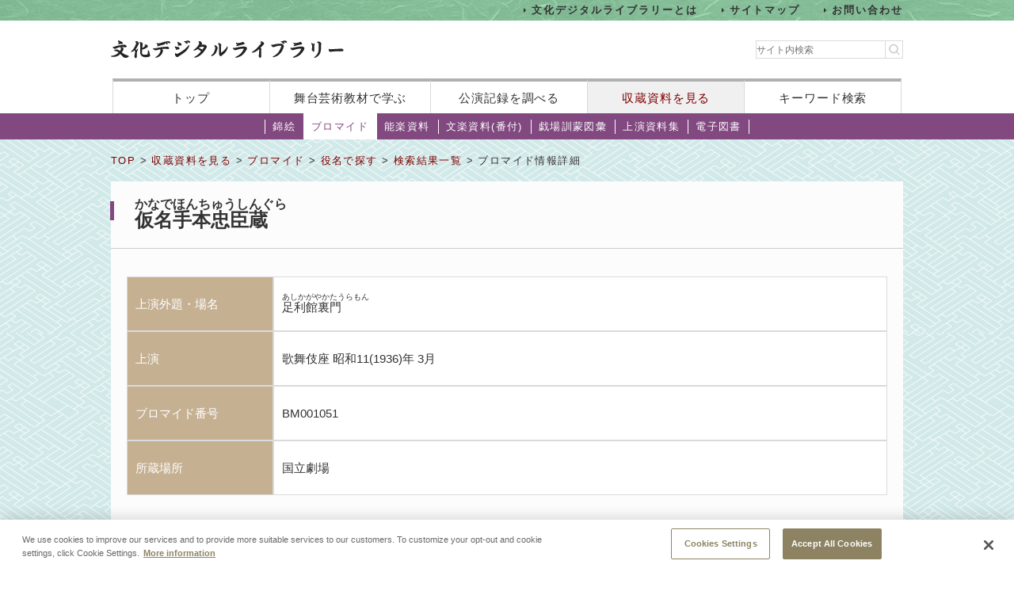

--- FILE ---
content_type: text/html;charset=UTF-8
request_url: https://www2.ntj.jac.go.jp/dglib/collections/view_detail_bromide?division=collections&class=bromide&type=role&ikana=%E3%81%8B%E3%82%93%E3%81%BA%E3%81%84&ititle=%E5%8B%98%28%E7%BF%AB%EF%BD%A5%E9%96%A2%29%E5%B9%B3&mid=865&seq=0&skey=&trace=result&trace=detail&did=301051
body_size: 11201
content:


 
 




















<?xml version="1.0" encoding="UTF-8"?>
<!DOCTYPE html PUBLIC "-//W3C//DTD XHTML 1.0 Transitional//EN" "http://www.w3.org/TR/xhtml1/DTD/xhtml1-transitional.dtd">










<html lang="ja">
<head>
<!-- Google Tag Manager -->
	<script>
	(function(w, d, s, l, i) {
		w[l] = w[l] || [];
		w[l].push({
			'gtm.start' : new Date().getTime(),
			event : 'gtm.js'
		});
		var f = d.getElementsByTagName(s)[0], j = d.createElement(s), dl = l != 'dataLayer' ? '&l='
				+ l
				: '';
		j.async = true;
		j.src = 'https://www.googletagmanager.com/gtm.js?id=' + i + dl;
		f.parentNode.insertBefore(j, f);
	})(window, document, 'script', 'dataLayer', 'GTM-NP832VF');
	</script>
<!-- End Google Tag Manager -->

    
    
    
    












<meta http-equiv="Content-Type" content="text/html; charset=utf-8"/>
<meta http-equiv="Content-Script-Type" content="text/javascript"/>
<meta http-equiv="Content-Style-Type" content="text/css"/>
<meta http-equiv="X-UA-Compatible" content="IE=11" />

<title>ブロマイド情報詳細｜文化デジタルライブラリー</title>
<meta name="keywords" content="null"/>
<meta name="description" content="null"/>
<meta name="format-detection" content="telephone=no">

<script type="text/javascript" src="/dglib/js/common/jquery-3.6.4.min.js"></script>

<script type="text/javascript" src="/dglib/js/common/smoothscroll.js"></script>
<script type="text/javascript" src="/dglib/js/common/scrollnavigation.js"></script>
<link rel="stylesheet" type="text/css" media="all" href="/dglib/css/common/import_common.css"/>

<link rel="stylesheet" type="text/css" media="all" href="/dglib/css/collections/collections.css"/>
<link rel="stylesheet" type="text/css" media="all" href="/dglib/css/collections/collections_bromide.css"/>
    
    <script type="text/javascript" src="/dglib/js/common/img.js"></script>

<script type="text/javascript" src="/dglib/js/common/jquery.simplemodal.1.4.4.min.js"></script>

<script type="text/javascript" src="/dglib/js/common/modal.js"></script>
<script type="text/javascript">
function showHistory(obj) {
    showModalWindow(obj.href);
    return false;
}
</script>
<style type="text/css">
#simplemodal-overlay {
    background-color: #000;
    cursor: wait;
}
</style>
	

</head>
<body id="index">
	<!-- Google Tag Manager (noscript) -->
	<noscript>
		<iframe src="https://www.googletagmanager.com/ns.html?id=GTM-NP832VF"
			height="0" width="0" style="display: none; visibility: hidden"></iframe>
	</noscript>
	<!-- End Google Tag Manager (noscript) -->



<header id="headerBox">
        



<!-- <bean:parameter name="inside" id="inside" value="false"/> -->



<div class="h-top">
	<div class="inner">
	<ul>
		<li><a href="/dglib/modules/about/index.html">文化デジタルライブラリーとは</a></li>
 		<li><a href="/dglib/modules/sitemap/index.html">サイトマップ</a></li>
		<li><a href="/dglib/modules/contact/">お問い合わせ</a></li>
 	</ul>
 	</div>
</div>
	<div class="h-main">
      <div class="inner">
        <div class="logo-block">
          <div class="h-r">
            <h1 class="logo"><a href="/dglib/"><img src="/dglib/cmn_img/logo.png" width="294" height="23" alt="" srcset='/dglib/cmn_img/logo.png 1x,/dglib/cmn_img/logo@2x.png 2x'></a></h1>
          </div>
          <div class="search-area">
            <form role="search" method="get" id="searchform" action="https://www.google.co.jp/search" onsubmit="searchStrings()">
              <!-- // ----------dglib 2023 start---------- -->
              <input id="keywordForm" name="keywordForm" class="s" placeholder="サイト内検索" type="text"/>
              <!-- // ----------dglib 2023 end------------ -->
              <input type=text id="q" name="q" value="" style="display:none;"  />
              <input name="hl" value="ja" type="hidden"/>
              <input name="ie" value="UTF-8" type="hidden" />
              <input name="domains" value="www2.ntj.jac.go.jp" type="hidden"/>
              <input name="sitesearch" value="" style="display:none;" type="radio"/>
              <input name="sitesearch" value="www2.ntj.jac.go.jp" checked="checked" style="display:none;" type="radio" />
           	  <input type="submit" class="searchsubmit"  alt="検索" />
            </form>
          </div>
        </div>
        <nav>
          <ul>
            <li><a href="/dglib/">トップ</a></li>
            <li><a href="/dglib/modules/learn/">舞台芸術教材で学ぶ</a></li>
            <li class="nav_public"><a href="/dglib/plays/">公演記録を調べる</a></li>
            <li class="nav_collection"><a href="/dglib/collections/">収蔵資料を見る</a></li>
            <li class="nav_keySearch"><a href="/dglib/search/">キーワード検索</a></li>
          </ul>
        </nav>
	</div>
</div>
<script type="text/javascript">

function searchStrings(){
$('input#q').val($('input#keywordForm').val());
}

</script>

</header>


<div id="contentsBox">
    <div id="contents">
    
    



















<ul id="categoryMenu">





<li id="cate_nishikie">

<a href=" /dglib/collections/submenu?division=collections&class=nishikie "> 錦絵</a></li>





<li class="current">

<a href="/dglib/collections/submenu?division=collections&class=bromide "> ブロマイド</a></li>





<li id="cate_nougaku">

<a href="/dglib/collections/submenu?division=collections&class=nougaku_doc">能楽資料</a></li>





<li id="cate_bunraku">

<a href="/dglib/collections/submenu?division=collections&class=bunraku_doc">文楽資料(番付)</a></li>

<li id="cate_gekijo"><a href="/dglib/contents/learn/ebook01/">戯場訓蒙図彙</a></li>

<li id="cate_jyoen"><a href="/dglib/modules/shiryoshu/">上演資料集</a></li>
<li id="cate_ebook"><a href="/dglib/modules/ebook/">電子図書</a></li>



</ul>


    
    <div class="breadcrumbBox">
        















 
 





















<div id="breadcrumb">
<p><a href="/dglib/">TOP</a> &gt; <a href=" /dglib/collections/?division=collections">収蔵資料を見る</a> &gt; <a href="/dglib/collections/submenu?division=collections&class=bromide">ブロマイド</a> &gt; <a href="/dglib/collections/search?ikana=%E3%81%8B%E3%82%93%E3%81%BA%E3%81%84&ititle=%E5%8B%98%28%E7%BF%AB%EF%BD%A5%E9%96%A2%29%E5%B9%B3&mid=865&seq=0&skey=&did=301051&division=collections&class=bromide&type=role">役名で探す</a> &gt; <a href="/dglib/collections/search_result?ikana=%E3%81%8B%E3%82%93%E3%81%BA%E3%81%84&ititle=%E5%8B%98%28%E7%BF%AB%EF%BD%A5%E9%96%A2%29%E5%B9%B3&mid=865&seq=0&skey=&did=301051&division=collections&class=bromide&type=role&trace=result">検索結果一覧</a> &gt; ブロマイド情報詳細</p>
</div>

    </div>

    
    <div class="sectionBox">
        <div class="section">

<h1>

 
 
 
 


<ruby><rb>仮名手本忠臣蔵</rb><rp>（</rp><rt>かなでほんちゅうしんぐら</rt><rp>）</rp></ruby></h1>




<table class="tbl_list02">
<colgroup>
    <col width="185"/>
    <col/>
</colgroup>
<tbody>
    
        <tr>
            <th>上演外題・場名</th>
            <td><p>
                

 
 
 
 



                

 
 
 
 


<ruby><rb>足利館裏門</rb><rp>（</rp><rt>あしかがやかたうらもん</rt><rp>）</rp></ruby>
            </p></td>
        </tr>
    
    
        <tr>
            <th>上演</th>
            <td><p>
                歌舞伎座 昭和11(1936)年 3月 
               
            </p></td>
        </tr>
    
    
        <tr>
            <th>ブロマイド番号</th>
            <td><p>BM001051</p></td>
        </tr>
    
<!--     2018/01/09 -->
    
    	<tr>
    		<th>所蔵場所</th>
    		<td><p>国立劇場</p></td>
    	</tr>
    
</tbody>
</table>



<div class="view_detail_bromide-block">
<div id="box_pageChange">
	
   
</div>
<div class="imgArea ">

<p class="img">






















<img src="/dglib/auth/dl-media?data_no=251946" alt=" 足利館裏門" border="0" style="visibility:hidden;"
       onload="imgOnload(this);" onerror="imgLoadError(this);"
       width="null"
       height="null"/></p>
<p class="failname">BM001051</p>
</div>


</div>


<table class="tbl_list02">
<colgroup>
    <col width="65"/>
    <col/>
</colgroup>
<tbody>
    
        <tr>
            <th>配役</th>
            <td>
                <table class="tbl_cast">
                    <tbody>
                        <tr>
                            <td>
                                <p>
                                    早野勘平  
                                    
                                    ／
                                    
                                    



















<span class="ordinal"><span class="pre_par">[</span><span class="number">15代目</span><span class="post_par">]</span></span>
                                    
                                    
                                    <a href=" /dglib/plays/view_person_rireki?division=collections&class=bromide&type=role&ikana=%E3%81%8B%E3%82%93%E3%81%BA%E3%81%84&ititle=%E5%8B%98%28%E7%BF%AB%EF%BD%A5%E9%96%A2%29%E5%B9%B3&mid=865&seq=0&skey=&trace=result&trace=detail&did=301051&rid=4000223&pid=4" class="ttl_ruby" onclick="return showHistory(this);">
                                    

 
 
 
 


<ruby><rb>市村 羽左衛門</rb><rp>（</rp><rt>いちむら うざえもん</rt><rp>）</rp></ruby></a>
                                    
                                </p><p>
                                    
                                </p>
                            </td>
                        </tr>
                    </tbody>
                </table>
            </td>
        </tr>
    
    
</tbody>
</table>


</div>
    </div>

    
    
<p class="pageTop"><a href="#headerBox">ページの先頭に戻る</a></p>
    </div>
</div>


<div id="footerBox">
    

<script type="text/javascript">
$("#loading").bind("ajaxSend", function(){
  $(this).show();
}).bind("ajaxComplete", function(){
  $(this).hide();
});
</script>

<footer id="footer" class="next">
	<div class="inside">
		<div class="inner">
			<div class="footer-top">
				<div class="logo-block">

<p class="txt">このホームページの著作権は、すべて独立行政法人日本芸術文化振興会にあります。<br/>
許可なく複製・改変することを固く禁じます。また、無断転載・複写等を禁止します。</p>


				
				<p class="copyright">Copyright(C) 2023 Japan Arts Council, All rights reserved.</p>
				</div>
		
				<div class="bnr-block">
				<ul>
					<li>
					
						<a href="https://www.ntj.jac.go.jp/" target="_blank">
						<img src="/dglib/cmn_img/footer_bnr_01.png" width="259" height="64" alt="" srcset="/dglib/cmn_img/footer_bnr_01.png 1x ,/dglib/cmn_img/footer_bnr_01@2x.png 2x"/>
						</a>
					
					</li>
				</ul>
				</div>
				
			</div>
		</div>
	</div>
</footer>
<script src="/dglib/js/picturefill.min.js"></script>
</div>
</body>
</html>


--- FILE ---
content_type: text/javascript;charset=UTF-8
request_url: https://www2.ntj.jac.go.jp/dglib/js/common/img.js
body_size: 923
content:

function imgOnload(obj){
    var w = obj.width;
    if(w > 800){
        obj.setAttribute("width", 800);
    }
    obj.style.visibility = 'visible';
}


function imgLoadError(obj){
    if (obj.src.lastIndexOf('../img/common/no_image.jpg') == -1) {
        obj.src = '../img/common/no_image.jpg';
    }
}

function adjustOnload() {
    $(function(){
        var img = $('p.imgArea img');
        if ($.support.leadingWhitespace) {
            img.load(adjustPosition);
            img.attr('src', img.attr('src'));  /* for IE9 bug onLoad trigger the event */
        } else {
            img.load('','',adjustPosition);
        }
        function adjustPosition(e) {
            $('#box_pageChange').css({
                position: 'relative',
                width: '100%'
            }).animate({
                top: $(this).closest('p.imgArea').height() / 2 + 'px'
            }, 0);
        }
    });
}
adjustOnload();